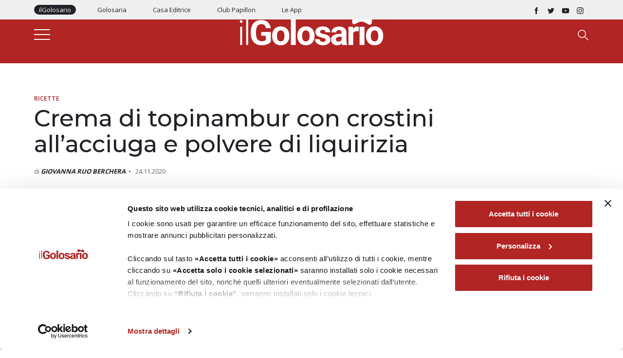

--- FILE ---
content_type: text/html; charset=utf-8
request_url: https://www.google.com/recaptcha/api2/anchor?ar=1&k=6Le4TjcnAAAAAKjN8jYyiYXFsXGNQOfnpZPrJqD2&co=aHR0cHM6Ly93d3cuaWxnb2xvc2FyaW8uaXQ6NDQz&hl=en&v=N67nZn4AqZkNcbeMu4prBgzg&size=invisible&anchor-ms=20000&execute-ms=30000&cb=bb8rvua8y4b7
body_size: 48626
content:
<!DOCTYPE HTML><html dir="ltr" lang="en"><head><meta http-equiv="Content-Type" content="text/html; charset=UTF-8">
<meta http-equiv="X-UA-Compatible" content="IE=edge">
<title>reCAPTCHA</title>
<style type="text/css">
/* cyrillic-ext */
@font-face {
  font-family: 'Roboto';
  font-style: normal;
  font-weight: 400;
  font-stretch: 100%;
  src: url(//fonts.gstatic.com/s/roboto/v48/KFO7CnqEu92Fr1ME7kSn66aGLdTylUAMa3GUBHMdazTgWw.woff2) format('woff2');
  unicode-range: U+0460-052F, U+1C80-1C8A, U+20B4, U+2DE0-2DFF, U+A640-A69F, U+FE2E-FE2F;
}
/* cyrillic */
@font-face {
  font-family: 'Roboto';
  font-style: normal;
  font-weight: 400;
  font-stretch: 100%;
  src: url(//fonts.gstatic.com/s/roboto/v48/KFO7CnqEu92Fr1ME7kSn66aGLdTylUAMa3iUBHMdazTgWw.woff2) format('woff2');
  unicode-range: U+0301, U+0400-045F, U+0490-0491, U+04B0-04B1, U+2116;
}
/* greek-ext */
@font-face {
  font-family: 'Roboto';
  font-style: normal;
  font-weight: 400;
  font-stretch: 100%;
  src: url(//fonts.gstatic.com/s/roboto/v48/KFO7CnqEu92Fr1ME7kSn66aGLdTylUAMa3CUBHMdazTgWw.woff2) format('woff2');
  unicode-range: U+1F00-1FFF;
}
/* greek */
@font-face {
  font-family: 'Roboto';
  font-style: normal;
  font-weight: 400;
  font-stretch: 100%;
  src: url(//fonts.gstatic.com/s/roboto/v48/KFO7CnqEu92Fr1ME7kSn66aGLdTylUAMa3-UBHMdazTgWw.woff2) format('woff2');
  unicode-range: U+0370-0377, U+037A-037F, U+0384-038A, U+038C, U+038E-03A1, U+03A3-03FF;
}
/* math */
@font-face {
  font-family: 'Roboto';
  font-style: normal;
  font-weight: 400;
  font-stretch: 100%;
  src: url(//fonts.gstatic.com/s/roboto/v48/KFO7CnqEu92Fr1ME7kSn66aGLdTylUAMawCUBHMdazTgWw.woff2) format('woff2');
  unicode-range: U+0302-0303, U+0305, U+0307-0308, U+0310, U+0312, U+0315, U+031A, U+0326-0327, U+032C, U+032F-0330, U+0332-0333, U+0338, U+033A, U+0346, U+034D, U+0391-03A1, U+03A3-03A9, U+03B1-03C9, U+03D1, U+03D5-03D6, U+03F0-03F1, U+03F4-03F5, U+2016-2017, U+2034-2038, U+203C, U+2040, U+2043, U+2047, U+2050, U+2057, U+205F, U+2070-2071, U+2074-208E, U+2090-209C, U+20D0-20DC, U+20E1, U+20E5-20EF, U+2100-2112, U+2114-2115, U+2117-2121, U+2123-214F, U+2190, U+2192, U+2194-21AE, U+21B0-21E5, U+21F1-21F2, U+21F4-2211, U+2213-2214, U+2216-22FF, U+2308-230B, U+2310, U+2319, U+231C-2321, U+2336-237A, U+237C, U+2395, U+239B-23B7, U+23D0, U+23DC-23E1, U+2474-2475, U+25AF, U+25B3, U+25B7, U+25BD, U+25C1, U+25CA, U+25CC, U+25FB, U+266D-266F, U+27C0-27FF, U+2900-2AFF, U+2B0E-2B11, U+2B30-2B4C, U+2BFE, U+3030, U+FF5B, U+FF5D, U+1D400-1D7FF, U+1EE00-1EEFF;
}
/* symbols */
@font-face {
  font-family: 'Roboto';
  font-style: normal;
  font-weight: 400;
  font-stretch: 100%;
  src: url(//fonts.gstatic.com/s/roboto/v48/KFO7CnqEu92Fr1ME7kSn66aGLdTylUAMaxKUBHMdazTgWw.woff2) format('woff2');
  unicode-range: U+0001-000C, U+000E-001F, U+007F-009F, U+20DD-20E0, U+20E2-20E4, U+2150-218F, U+2190, U+2192, U+2194-2199, U+21AF, U+21E6-21F0, U+21F3, U+2218-2219, U+2299, U+22C4-22C6, U+2300-243F, U+2440-244A, U+2460-24FF, U+25A0-27BF, U+2800-28FF, U+2921-2922, U+2981, U+29BF, U+29EB, U+2B00-2BFF, U+4DC0-4DFF, U+FFF9-FFFB, U+10140-1018E, U+10190-1019C, U+101A0, U+101D0-101FD, U+102E0-102FB, U+10E60-10E7E, U+1D2C0-1D2D3, U+1D2E0-1D37F, U+1F000-1F0FF, U+1F100-1F1AD, U+1F1E6-1F1FF, U+1F30D-1F30F, U+1F315, U+1F31C, U+1F31E, U+1F320-1F32C, U+1F336, U+1F378, U+1F37D, U+1F382, U+1F393-1F39F, U+1F3A7-1F3A8, U+1F3AC-1F3AF, U+1F3C2, U+1F3C4-1F3C6, U+1F3CA-1F3CE, U+1F3D4-1F3E0, U+1F3ED, U+1F3F1-1F3F3, U+1F3F5-1F3F7, U+1F408, U+1F415, U+1F41F, U+1F426, U+1F43F, U+1F441-1F442, U+1F444, U+1F446-1F449, U+1F44C-1F44E, U+1F453, U+1F46A, U+1F47D, U+1F4A3, U+1F4B0, U+1F4B3, U+1F4B9, U+1F4BB, U+1F4BF, U+1F4C8-1F4CB, U+1F4D6, U+1F4DA, U+1F4DF, U+1F4E3-1F4E6, U+1F4EA-1F4ED, U+1F4F7, U+1F4F9-1F4FB, U+1F4FD-1F4FE, U+1F503, U+1F507-1F50B, U+1F50D, U+1F512-1F513, U+1F53E-1F54A, U+1F54F-1F5FA, U+1F610, U+1F650-1F67F, U+1F687, U+1F68D, U+1F691, U+1F694, U+1F698, U+1F6AD, U+1F6B2, U+1F6B9-1F6BA, U+1F6BC, U+1F6C6-1F6CF, U+1F6D3-1F6D7, U+1F6E0-1F6EA, U+1F6F0-1F6F3, U+1F6F7-1F6FC, U+1F700-1F7FF, U+1F800-1F80B, U+1F810-1F847, U+1F850-1F859, U+1F860-1F887, U+1F890-1F8AD, U+1F8B0-1F8BB, U+1F8C0-1F8C1, U+1F900-1F90B, U+1F93B, U+1F946, U+1F984, U+1F996, U+1F9E9, U+1FA00-1FA6F, U+1FA70-1FA7C, U+1FA80-1FA89, U+1FA8F-1FAC6, U+1FACE-1FADC, U+1FADF-1FAE9, U+1FAF0-1FAF8, U+1FB00-1FBFF;
}
/* vietnamese */
@font-face {
  font-family: 'Roboto';
  font-style: normal;
  font-weight: 400;
  font-stretch: 100%;
  src: url(//fonts.gstatic.com/s/roboto/v48/KFO7CnqEu92Fr1ME7kSn66aGLdTylUAMa3OUBHMdazTgWw.woff2) format('woff2');
  unicode-range: U+0102-0103, U+0110-0111, U+0128-0129, U+0168-0169, U+01A0-01A1, U+01AF-01B0, U+0300-0301, U+0303-0304, U+0308-0309, U+0323, U+0329, U+1EA0-1EF9, U+20AB;
}
/* latin-ext */
@font-face {
  font-family: 'Roboto';
  font-style: normal;
  font-weight: 400;
  font-stretch: 100%;
  src: url(//fonts.gstatic.com/s/roboto/v48/KFO7CnqEu92Fr1ME7kSn66aGLdTylUAMa3KUBHMdazTgWw.woff2) format('woff2');
  unicode-range: U+0100-02BA, U+02BD-02C5, U+02C7-02CC, U+02CE-02D7, U+02DD-02FF, U+0304, U+0308, U+0329, U+1D00-1DBF, U+1E00-1E9F, U+1EF2-1EFF, U+2020, U+20A0-20AB, U+20AD-20C0, U+2113, U+2C60-2C7F, U+A720-A7FF;
}
/* latin */
@font-face {
  font-family: 'Roboto';
  font-style: normal;
  font-weight: 400;
  font-stretch: 100%;
  src: url(//fonts.gstatic.com/s/roboto/v48/KFO7CnqEu92Fr1ME7kSn66aGLdTylUAMa3yUBHMdazQ.woff2) format('woff2');
  unicode-range: U+0000-00FF, U+0131, U+0152-0153, U+02BB-02BC, U+02C6, U+02DA, U+02DC, U+0304, U+0308, U+0329, U+2000-206F, U+20AC, U+2122, U+2191, U+2193, U+2212, U+2215, U+FEFF, U+FFFD;
}
/* cyrillic-ext */
@font-face {
  font-family: 'Roboto';
  font-style: normal;
  font-weight: 500;
  font-stretch: 100%;
  src: url(//fonts.gstatic.com/s/roboto/v48/KFO7CnqEu92Fr1ME7kSn66aGLdTylUAMa3GUBHMdazTgWw.woff2) format('woff2');
  unicode-range: U+0460-052F, U+1C80-1C8A, U+20B4, U+2DE0-2DFF, U+A640-A69F, U+FE2E-FE2F;
}
/* cyrillic */
@font-face {
  font-family: 'Roboto';
  font-style: normal;
  font-weight: 500;
  font-stretch: 100%;
  src: url(//fonts.gstatic.com/s/roboto/v48/KFO7CnqEu92Fr1ME7kSn66aGLdTylUAMa3iUBHMdazTgWw.woff2) format('woff2');
  unicode-range: U+0301, U+0400-045F, U+0490-0491, U+04B0-04B1, U+2116;
}
/* greek-ext */
@font-face {
  font-family: 'Roboto';
  font-style: normal;
  font-weight: 500;
  font-stretch: 100%;
  src: url(//fonts.gstatic.com/s/roboto/v48/KFO7CnqEu92Fr1ME7kSn66aGLdTylUAMa3CUBHMdazTgWw.woff2) format('woff2');
  unicode-range: U+1F00-1FFF;
}
/* greek */
@font-face {
  font-family: 'Roboto';
  font-style: normal;
  font-weight: 500;
  font-stretch: 100%;
  src: url(//fonts.gstatic.com/s/roboto/v48/KFO7CnqEu92Fr1ME7kSn66aGLdTylUAMa3-UBHMdazTgWw.woff2) format('woff2');
  unicode-range: U+0370-0377, U+037A-037F, U+0384-038A, U+038C, U+038E-03A1, U+03A3-03FF;
}
/* math */
@font-face {
  font-family: 'Roboto';
  font-style: normal;
  font-weight: 500;
  font-stretch: 100%;
  src: url(//fonts.gstatic.com/s/roboto/v48/KFO7CnqEu92Fr1ME7kSn66aGLdTylUAMawCUBHMdazTgWw.woff2) format('woff2');
  unicode-range: U+0302-0303, U+0305, U+0307-0308, U+0310, U+0312, U+0315, U+031A, U+0326-0327, U+032C, U+032F-0330, U+0332-0333, U+0338, U+033A, U+0346, U+034D, U+0391-03A1, U+03A3-03A9, U+03B1-03C9, U+03D1, U+03D5-03D6, U+03F0-03F1, U+03F4-03F5, U+2016-2017, U+2034-2038, U+203C, U+2040, U+2043, U+2047, U+2050, U+2057, U+205F, U+2070-2071, U+2074-208E, U+2090-209C, U+20D0-20DC, U+20E1, U+20E5-20EF, U+2100-2112, U+2114-2115, U+2117-2121, U+2123-214F, U+2190, U+2192, U+2194-21AE, U+21B0-21E5, U+21F1-21F2, U+21F4-2211, U+2213-2214, U+2216-22FF, U+2308-230B, U+2310, U+2319, U+231C-2321, U+2336-237A, U+237C, U+2395, U+239B-23B7, U+23D0, U+23DC-23E1, U+2474-2475, U+25AF, U+25B3, U+25B7, U+25BD, U+25C1, U+25CA, U+25CC, U+25FB, U+266D-266F, U+27C0-27FF, U+2900-2AFF, U+2B0E-2B11, U+2B30-2B4C, U+2BFE, U+3030, U+FF5B, U+FF5D, U+1D400-1D7FF, U+1EE00-1EEFF;
}
/* symbols */
@font-face {
  font-family: 'Roboto';
  font-style: normal;
  font-weight: 500;
  font-stretch: 100%;
  src: url(//fonts.gstatic.com/s/roboto/v48/KFO7CnqEu92Fr1ME7kSn66aGLdTylUAMaxKUBHMdazTgWw.woff2) format('woff2');
  unicode-range: U+0001-000C, U+000E-001F, U+007F-009F, U+20DD-20E0, U+20E2-20E4, U+2150-218F, U+2190, U+2192, U+2194-2199, U+21AF, U+21E6-21F0, U+21F3, U+2218-2219, U+2299, U+22C4-22C6, U+2300-243F, U+2440-244A, U+2460-24FF, U+25A0-27BF, U+2800-28FF, U+2921-2922, U+2981, U+29BF, U+29EB, U+2B00-2BFF, U+4DC0-4DFF, U+FFF9-FFFB, U+10140-1018E, U+10190-1019C, U+101A0, U+101D0-101FD, U+102E0-102FB, U+10E60-10E7E, U+1D2C0-1D2D3, U+1D2E0-1D37F, U+1F000-1F0FF, U+1F100-1F1AD, U+1F1E6-1F1FF, U+1F30D-1F30F, U+1F315, U+1F31C, U+1F31E, U+1F320-1F32C, U+1F336, U+1F378, U+1F37D, U+1F382, U+1F393-1F39F, U+1F3A7-1F3A8, U+1F3AC-1F3AF, U+1F3C2, U+1F3C4-1F3C6, U+1F3CA-1F3CE, U+1F3D4-1F3E0, U+1F3ED, U+1F3F1-1F3F3, U+1F3F5-1F3F7, U+1F408, U+1F415, U+1F41F, U+1F426, U+1F43F, U+1F441-1F442, U+1F444, U+1F446-1F449, U+1F44C-1F44E, U+1F453, U+1F46A, U+1F47D, U+1F4A3, U+1F4B0, U+1F4B3, U+1F4B9, U+1F4BB, U+1F4BF, U+1F4C8-1F4CB, U+1F4D6, U+1F4DA, U+1F4DF, U+1F4E3-1F4E6, U+1F4EA-1F4ED, U+1F4F7, U+1F4F9-1F4FB, U+1F4FD-1F4FE, U+1F503, U+1F507-1F50B, U+1F50D, U+1F512-1F513, U+1F53E-1F54A, U+1F54F-1F5FA, U+1F610, U+1F650-1F67F, U+1F687, U+1F68D, U+1F691, U+1F694, U+1F698, U+1F6AD, U+1F6B2, U+1F6B9-1F6BA, U+1F6BC, U+1F6C6-1F6CF, U+1F6D3-1F6D7, U+1F6E0-1F6EA, U+1F6F0-1F6F3, U+1F6F7-1F6FC, U+1F700-1F7FF, U+1F800-1F80B, U+1F810-1F847, U+1F850-1F859, U+1F860-1F887, U+1F890-1F8AD, U+1F8B0-1F8BB, U+1F8C0-1F8C1, U+1F900-1F90B, U+1F93B, U+1F946, U+1F984, U+1F996, U+1F9E9, U+1FA00-1FA6F, U+1FA70-1FA7C, U+1FA80-1FA89, U+1FA8F-1FAC6, U+1FACE-1FADC, U+1FADF-1FAE9, U+1FAF0-1FAF8, U+1FB00-1FBFF;
}
/* vietnamese */
@font-face {
  font-family: 'Roboto';
  font-style: normal;
  font-weight: 500;
  font-stretch: 100%;
  src: url(//fonts.gstatic.com/s/roboto/v48/KFO7CnqEu92Fr1ME7kSn66aGLdTylUAMa3OUBHMdazTgWw.woff2) format('woff2');
  unicode-range: U+0102-0103, U+0110-0111, U+0128-0129, U+0168-0169, U+01A0-01A1, U+01AF-01B0, U+0300-0301, U+0303-0304, U+0308-0309, U+0323, U+0329, U+1EA0-1EF9, U+20AB;
}
/* latin-ext */
@font-face {
  font-family: 'Roboto';
  font-style: normal;
  font-weight: 500;
  font-stretch: 100%;
  src: url(//fonts.gstatic.com/s/roboto/v48/KFO7CnqEu92Fr1ME7kSn66aGLdTylUAMa3KUBHMdazTgWw.woff2) format('woff2');
  unicode-range: U+0100-02BA, U+02BD-02C5, U+02C7-02CC, U+02CE-02D7, U+02DD-02FF, U+0304, U+0308, U+0329, U+1D00-1DBF, U+1E00-1E9F, U+1EF2-1EFF, U+2020, U+20A0-20AB, U+20AD-20C0, U+2113, U+2C60-2C7F, U+A720-A7FF;
}
/* latin */
@font-face {
  font-family: 'Roboto';
  font-style: normal;
  font-weight: 500;
  font-stretch: 100%;
  src: url(//fonts.gstatic.com/s/roboto/v48/KFO7CnqEu92Fr1ME7kSn66aGLdTylUAMa3yUBHMdazQ.woff2) format('woff2');
  unicode-range: U+0000-00FF, U+0131, U+0152-0153, U+02BB-02BC, U+02C6, U+02DA, U+02DC, U+0304, U+0308, U+0329, U+2000-206F, U+20AC, U+2122, U+2191, U+2193, U+2212, U+2215, U+FEFF, U+FFFD;
}
/* cyrillic-ext */
@font-face {
  font-family: 'Roboto';
  font-style: normal;
  font-weight: 900;
  font-stretch: 100%;
  src: url(//fonts.gstatic.com/s/roboto/v48/KFO7CnqEu92Fr1ME7kSn66aGLdTylUAMa3GUBHMdazTgWw.woff2) format('woff2');
  unicode-range: U+0460-052F, U+1C80-1C8A, U+20B4, U+2DE0-2DFF, U+A640-A69F, U+FE2E-FE2F;
}
/* cyrillic */
@font-face {
  font-family: 'Roboto';
  font-style: normal;
  font-weight: 900;
  font-stretch: 100%;
  src: url(//fonts.gstatic.com/s/roboto/v48/KFO7CnqEu92Fr1ME7kSn66aGLdTylUAMa3iUBHMdazTgWw.woff2) format('woff2');
  unicode-range: U+0301, U+0400-045F, U+0490-0491, U+04B0-04B1, U+2116;
}
/* greek-ext */
@font-face {
  font-family: 'Roboto';
  font-style: normal;
  font-weight: 900;
  font-stretch: 100%;
  src: url(//fonts.gstatic.com/s/roboto/v48/KFO7CnqEu92Fr1ME7kSn66aGLdTylUAMa3CUBHMdazTgWw.woff2) format('woff2');
  unicode-range: U+1F00-1FFF;
}
/* greek */
@font-face {
  font-family: 'Roboto';
  font-style: normal;
  font-weight: 900;
  font-stretch: 100%;
  src: url(//fonts.gstatic.com/s/roboto/v48/KFO7CnqEu92Fr1ME7kSn66aGLdTylUAMa3-UBHMdazTgWw.woff2) format('woff2');
  unicode-range: U+0370-0377, U+037A-037F, U+0384-038A, U+038C, U+038E-03A1, U+03A3-03FF;
}
/* math */
@font-face {
  font-family: 'Roboto';
  font-style: normal;
  font-weight: 900;
  font-stretch: 100%;
  src: url(//fonts.gstatic.com/s/roboto/v48/KFO7CnqEu92Fr1ME7kSn66aGLdTylUAMawCUBHMdazTgWw.woff2) format('woff2');
  unicode-range: U+0302-0303, U+0305, U+0307-0308, U+0310, U+0312, U+0315, U+031A, U+0326-0327, U+032C, U+032F-0330, U+0332-0333, U+0338, U+033A, U+0346, U+034D, U+0391-03A1, U+03A3-03A9, U+03B1-03C9, U+03D1, U+03D5-03D6, U+03F0-03F1, U+03F4-03F5, U+2016-2017, U+2034-2038, U+203C, U+2040, U+2043, U+2047, U+2050, U+2057, U+205F, U+2070-2071, U+2074-208E, U+2090-209C, U+20D0-20DC, U+20E1, U+20E5-20EF, U+2100-2112, U+2114-2115, U+2117-2121, U+2123-214F, U+2190, U+2192, U+2194-21AE, U+21B0-21E5, U+21F1-21F2, U+21F4-2211, U+2213-2214, U+2216-22FF, U+2308-230B, U+2310, U+2319, U+231C-2321, U+2336-237A, U+237C, U+2395, U+239B-23B7, U+23D0, U+23DC-23E1, U+2474-2475, U+25AF, U+25B3, U+25B7, U+25BD, U+25C1, U+25CA, U+25CC, U+25FB, U+266D-266F, U+27C0-27FF, U+2900-2AFF, U+2B0E-2B11, U+2B30-2B4C, U+2BFE, U+3030, U+FF5B, U+FF5D, U+1D400-1D7FF, U+1EE00-1EEFF;
}
/* symbols */
@font-face {
  font-family: 'Roboto';
  font-style: normal;
  font-weight: 900;
  font-stretch: 100%;
  src: url(//fonts.gstatic.com/s/roboto/v48/KFO7CnqEu92Fr1ME7kSn66aGLdTylUAMaxKUBHMdazTgWw.woff2) format('woff2');
  unicode-range: U+0001-000C, U+000E-001F, U+007F-009F, U+20DD-20E0, U+20E2-20E4, U+2150-218F, U+2190, U+2192, U+2194-2199, U+21AF, U+21E6-21F0, U+21F3, U+2218-2219, U+2299, U+22C4-22C6, U+2300-243F, U+2440-244A, U+2460-24FF, U+25A0-27BF, U+2800-28FF, U+2921-2922, U+2981, U+29BF, U+29EB, U+2B00-2BFF, U+4DC0-4DFF, U+FFF9-FFFB, U+10140-1018E, U+10190-1019C, U+101A0, U+101D0-101FD, U+102E0-102FB, U+10E60-10E7E, U+1D2C0-1D2D3, U+1D2E0-1D37F, U+1F000-1F0FF, U+1F100-1F1AD, U+1F1E6-1F1FF, U+1F30D-1F30F, U+1F315, U+1F31C, U+1F31E, U+1F320-1F32C, U+1F336, U+1F378, U+1F37D, U+1F382, U+1F393-1F39F, U+1F3A7-1F3A8, U+1F3AC-1F3AF, U+1F3C2, U+1F3C4-1F3C6, U+1F3CA-1F3CE, U+1F3D4-1F3E0, U+1F3ED, U+1F3F1-1F3F3, U+1F3F5-1F3F7, U+1F408, U+1F415, U+1F41F, U+1F426, U+1F43F, U+1F441-1F442, U+1F444, U+1F446-1F449, U+1F44C-1F44E, U+1F453, U+1F46A, U+1F47D, U+1F4A3, U+1F4B0, U+1F4B3, U+1F4B9, U+1F4BB, U+1F4BF, U+1F4C8-1F4CB, U+1F4D6, U+1F4DA, U+1F4DF, U+1F4E3-1F4E6, U+1F4EA-1F4ED, U+1F4F7, U+1F4F9-1F4FB, U+1F4FD-1F4FE, U+1F503, U+1F507-1F50B, U+1F50D, U+1F512-1F513, U+1F53E-1F54A, U+1F54F-1F5FA, U+1F610, U+1F650-1F67F, U+1F687, U+1F68D, U+1F691, U+1F694, U+1F698, U+1F6AD, U+1F6B2, U+1F6B9-1F6BA, U+1F6BC, U+1F6C6-1F6CF, U+1F6D3-1F6D7, U+1F6E0-1F6EA, U+1F6F0-1F6F3, U+1F6F7-1F6FC, U+1F700-1F7FF, U+1F800-1F80B, U+1F810-1F847, U+1F850-1F859, U+1F860-1F887, U+1F890-1F8AD, U+1F8B0-1F8BB, U+1F8C0-1F8C1, U+1F900-1F90B, U+1F93B, U+1F946, U+1F984, U+1F996, U+1F9E9, U+1FA00-1FA6F, U+1FA70-1FA7C, U+1FA80-1FA89, U+1FA8F-1FAC6, U+1FACE-1FADC, U+1FADF-1FAE9, U+1FAF0-1FAF8, U+1FB00-1FBFF;
}
/* vietnamese */
@font-face {
  font-family: 'Roboto';
  font-style: normal;
  font-weight: 900;
  font-stretch: 100%;
  src: url(//fonts.gstatic.com/s/roboto/v48/KFO7CnqEu92Fr1ME7kSn66aGLdTylUAMa3OUBHMdazTgWw.woff2) format('woff2');
  unicode-range: U+0102-0103, U+0110-0111, U+0128-0129, U+0168-0169, U+01A0-01A1, U+01AF-01B0, U+0300-0301, U+0303-0304, U+0308-0309, U+0323, U+0329, U+1EA0-1EF9, U+20AB;
}
/* latin-ext */
@font-face {
  font-family: 'Roboto';
  font-style: normal;
  font-weight: 900;
  font-stretch: 100%;
  src: url(//fonts.gstatic.com/s/roboto/v48/KFO7CnqEu92Fr1ME7kSn66aGLdTylUAMa3KUBHMdazTgWw.woff2) format('woff2');
  unicode-range: U+0100-02BA, U+02BD-02C5, U+02C7-02CC, U+02CE-02D7, U+02DD-02FF, U+0304, U+0308, U+0329, U+1D00-1DBF, U+1E00-1E9F, U+1EF2-1EFF, U+2020, U+20A0-20AB, U+20AD-20C0, U+2113, U+2C60-2C7F, U+A720-A7FF;
}
/* latin */
@font-face {
  font-family: 'Roboto';
  font-style: normal;
  font-weight: 900;
  font-stretch: 100%;
  src: url(//fonts.gstatic.com/s/roboto/v48/KFO7CnqEu92Fr1ME7kSn66aGLdTylUAMa3yUBHMdazQ.woff2) format('woff2');
  unicode-range: U+0000-00FF, U+0131, U+0152-0153, U+02BB-02BC, U+02C6, U+02DA, U+02DC, U+0304, U+0308, U+0329, U+2000-206F, U+20AC, U+2122, U+2191, U+2193, U+2212, U+2215, U+FEFF, U+FFFD;
}

</style>
<link rel="stylesheet" type="text/css" href="https://www.gstatic.com/recaptcha/releases/N67nZn4AqZkNcbeMu4prBgzg/styles__ltr.css">
<script nonce="egxaMNfT3BxS2geaCVJa_g" type="text/javascript">window['__recaptcha_api'] = 'https://www.google.com/recaptcha/api2/';</script>
<script type="text/javascript" src="https://www.gstatic.com/recaptcha/releases/N67nZn4AqZkNcbeMu4prBgzg/recaptcha__en.js" nonce="egxaMNfT3BxS2geaCVJa_g">
      
    </script></head>
<body><div id="rc-anchor-alert" class="rc-anchor-alert"></div>
<input type="hidden" id="recaptcha-token" value="[base64]">
<script type="text/javascript" nonce="egxaMNfT3BxS2geaCVJa_g">
      recaptcha.anchor.Main.init("[\x22ainput\x22,[\x22bgdata\x22,\x22\x22,\[base64]/[base64]/MjU1Ong/[base64]/[base64]/[base64]/[base64]/[base64]/[base64]/[base64]/[base64]/[base64]/[base64]/[base64]/[base64]/[base64]/[base64]/[base64]\\u003d\x22,\[base64]\x22,\x22cijCpMKtEgE/[base64]/[base64]/Ch8Oow7E6b1xoLcKeGi3CjBHCuGEBwp3DssODw4jDsz/DuTBRABtXSMKywqU9EMOhw4lBwpJ2N8Kfwp/[base64]/DqkTCkzsgw5vCnsKOPMKUwqcEw7NewqbChcOcZ8O+FkzCr8Kww47DlwzCt3LDucKdw4NwDsO4W00RcsKkK8KOLMK1LUYeNsKowpAUAmbChMK4U8O6w584wosMZ0RXw59LwrLDhcKgf8Kuwo4Iw7/Dn8KNwpHDnWE0RsKgwqLDlU/DicOjw4kPwotVwr7CjcObw73Ckyhqw5VxwoVdw4jCiALDkV9BH1BzLMKkwpwhQMOmw5/DvFrDh8Ovw5pxTsOeSn3CncKgKC0ycyoEwol8wrdna27DjcOmSn3DpcORFGY6wp1BIMOmw5/CojrCrUTCkQTDg8Khw5nChcOjZMOHZUvDilwXw6hMbMOSw40Sw5UnFMOcNzfDm8KqSMOXw5fDn8KmcG8+UMK6woLDuEFKwozCoRjCj8OZPcOfBFbDj0TDqgnCoMOOA1DDjSYUwqBzMXRJe8O0w4V4O8KEw5TCllbCpnDDnsKAw7jDlhtQw7DCsV8pNcO+wprDkB/Cu3Jvw4TCmXU8wqLCp8KZPsOIV8Ovw7fCu2hPQXvDjVBnwpZRYw3Dghg7wpbCiMKqc0AAwqhtwoxUwp0fw482AMO+Y8KRwoV0wpoOYEDDplEYPcO9wqjCuBtTwpgCwrDDiMOTD8KNKcOYL24qwpwRwqDCjcOcTsKXBi8lJsOAMBDDiXbDmlLDgsKFaMO/w60WFMOtwoDCiHBPwoPCnsOMXsKWwo7ClyDDomV0wr4Mw50nw6FNwo08wqRYRMKeS8KAw6HCvsOEfcKbEw7CmxAXUcKwwrfDtMOZwqN0YcO2QsKfw6zDucKeaUNnw6/CilPDgMKCAMOOw5bDuh/CuSgofMOnKX9iA8OiwqJsw7oYw5HCuMOWKzsmw5HCiDTDrsKucT8jw4LCsTLCvsOswr3Dt0TCqhYkL2rDtzUuLsKrwrrCkBfDkcK5Oy7ClEBUCxIDC8Kobz7CicO7wr0xwp0lw6dRWcK3wrrDtcO3woXDtELCnl4/IsOnF8OrDmPCpcOweAALRsOpUUFQGXTDrsO7wrXDiV3DisKXwqggw5AYwpgKwpQ4QnTCvsOFf8K0ScOiQMKAa8KnwqEKwpJAVxsiUGg6w5LCkEfDomkAwoLCk8OJMQEff1XDn8KFF1VYb8K8KRvCtsKDHyQ7wrl1w67CosOpVxvDmg/CksKswpDCmsO+MjHCpQjDjU/CtcKkAVzChUYPfwrDqxcww5LCu8OYdyvDjQQKw6XDksKuw43ChcKTdlxlXDE6LMKtwp9RFMOaEUB/w5QYw6jCoBrDpcO+w7YvbmRqwqBzw6ZUw4fDsTrCicO8w544wr8Hw67Dt0d6AkbDsArCm05RFwU6UcKAwp1FZcO8woPCvsKfPMOTwqPCpsOUGTtENBHDp8OLw7YrXxDDl1USCQY+NMO7IATCvcKAw5oQZjltUCPDi8KLNcKuBcKjwpDDt8O+KHfDt0XDtCACw4/Dp8ONe0rCnyYqdkzDpQQXw6k6IcOvLCnDkTTDmMKoeE8bOUDCnC4ew7A0XmUCwrx3wpAcQmbDrcOfwrPCv0sOQMKhAsKWecOEbkY9N8KjHMKfwpYaw6zCl3lUPBnDpCoYA8KqGVFUDS17PUULIRTCkXTDpEHDvD8two4hw79zaMKKAHgiAsKJw5rCs8Olw4/Cg3Jew6Q7acKVQcOuZX/[base64]/Dpg/[base64]/DpcOxwrPCrMOIw6o+wq4Xw5QCw6ZNwoQYwqHDtcKmw7Igwro5aVPCucKDwpM7w7Bnw5VEOcOuL8KZw4jCq8OQw7EWHUrCqMOSw5TCvj3Du8K8w7zChsOnw4IkF8OsZMKwccOXasKowoodUMOcMSdhw57DojVow5pYw5PDvwXCiMOpDMOXBB/DisKBwp7DpRhDwpAbawdhw6JEW8O6HsOaw5h0Dwt7w4dkMRnCv2NTacO/[base64]/Cu8OvMsKDAsO0FBBowoVkU8OtHEpEwrrDq0LCr0BHwp9ICRTDj8KyEHJnIhnDlsOGwoE8OsKIw5XDmsOsw4rDihEvS3/[base64]/Cn8K1wpXDjExJVTwtw4JDJC0aRjXCuMKSwr1PFnFQIRQ5wpnCghPDmXLDnm3ChCXDhsOqcB4XwpbDoiUHwqLCjsOGOmjDnsORd8Oswod1G8Kaw5JnDgDDoEjDm1HDimR9w65dw7ElAsK3w6Miw41Gdz4Fw7PCjhTDqmMdw5p2ZA/Ck8K7bAwnwqIMY8OXTMK/wqLDtMKTJx5JwrMkwogFJ8OHw7wzBcKZw69UdsKpwrFnf8OuwqA0BsKKJ8OnGcK7N8OVcMOwEQnCusO2w4NTwrzDnB/[base64]/Cp1lZHcO6wqJuwr/Cpgl3wqt2ZsODbMKqwqfCg8K9w6fCunkAwoJIwqnCoMOZwobDv0LDtcOkMMKBwr7Cp2huNENsNhfDlMKgw5hdwp1Cw7QXb8KFBMKow5XCuxfCrVs/w4xxSHjDt8OTw7ZxMncqE8KLw4sGYMOGT1R6w58dwphnBiDChMOWw57Ct8O4Pwlaw7zDrMKtwpPDoynCjGrDvizCoMODw5J5w6k7w7TDpzPCji8awropdXPDp8K1PDzDh8KqLT/CrsOLV8K+ZhPDvsKewqXCglUxLsO0w5DCkRo2w51rwpfDjhUZw4syRhN9csO6w4xGw54mw6wyDEQPw74xwoByEGgqHcOlw6rDhz59w4dHdUwSaVDDpcKuw60ISMOcKMOzIMORPcKMwrTCiDFww7vCtMK9D8K2w5djCsO/UTkCLEdzwqhEw6ZcNsODBUDDkyw3LsKhwp/DscKNwqYPPwrCncOTZlNrB8OiwqHCvMKDw5vDh8OgwqnDlcOZw53CsVNxScKdwo03XQA4w6TDgCzDiMO1w7DDjMOFZsOEwrjCssKXwo3CvR1hwp8DdcORwqVWw7dYw7DDnsOUOGzChXTCsytcwpomHcOhwrHDp8O6X8O/w4jCjMKww7VBHAnCn8K/wonClMOAZh/DhF5vwoTDgj0mw4vCpFrClHZfdgpFcsOQb1dFVFfDgGfCsMOkw7HCpsOWFFfCsE/[base64]/w4gGwqfDrwdTW8KBGcONblEhFy1JJ3M5RgXCsBLDjATCucOXwqohwoLDkMO8Xmo/bCVbwrdKLMO6wrXDj8OYwqd7X8OXw6oiUsOXwoAcXsOkMmbCpsK1cRjCmsOJMAUCNsOYw6ByLlpxBW/DjMOsXGAZKhHCn00+wofCqw1MwpvChBzDohdfw4HCisOKeADCvMOTacKcw7csZ8OmwqBOw4lHwobCv8OZwowIXwTDg8OLFXQVwqvDrgd3M8O7KALDjW0Ve2rDmMK1bHzCh8OLw5kVwo3Cm8KDJsONczvDuMOsO3Z/[base64]/wqXDksKSwp7ColJJW8K7woLCli4sw6bDscKSFMO8w5vDh8OWTHAUw6bDlDZSwr/CgsOrJ0QeTcKnez3DuMOfwrLDjSRCPMK4JFTDn8KFVyknWsO4SWVvwrXCp3hLwoM0CkrDlMKuwrHDtsONw7zCpMOecsONw63CucKSTMOZw4nDrcKOwpvDilkLIcOYwqXDl8Oww6onOhEBVcOxw43Dohl/w6Faw7/DuGhYwqPDk0fCm8Klw7zDosOCwp/ClsKbe8OmC8KSdcOFw5Zdwqtuw4Qww5nCk8OFw6ECUMKEZWPCmQrCkzfDtMKww53CiVvCo8KjUxhtPgnCnDPDqsOUJcK/BVPCosKmG14AcMO+d1DCgMK3EMO7w7tZZmwGwqTDksKvwqLDpAcbwqzDk8K4LMKUDsOiQRnDuDdoWQTDoWvCrCbDmSwMwrtsMcOXw7oAD8OUTcK1C8O+wrZsAyvDpcK4wopONsO1woFew5fCkip3wp3DgTZDcm1xUl/CrcKxwrZNwqfDj8KOw6Rdw7TDvGkFw7Imd8KOesOaQMKEwrbCssKIGRTCl0E2wpwtwrwZwpYDw7dSNcOZw7LDkREEK8OGGUzDssKQKlPDq2c7ZgrDki/DhFrDnsK+woFuwohHL03Dnn8QwrjCqsKuw7pNRMKsYDbDmgXDhMO1w4kfWsO3w45IVcOvwq7DrcKOw6DDpcKywo1aw40pWcO0wq4OwqbCrjdHAsOnw5jCryF0wpnCgsOAPidKw6V2wpzCusKiwrM/EMKrwpIywpLDqsO2IMKoGsO9w75NHATCj8Knw4tqBT3Dg3fCgTQewoDCjkIvwqnCv8KxMcOWDmBCwqbDpcKGfEHDvcKPCV3DoXPDognDrnoIX8O0GsKDXMOEw4d6w5cswrzDncK1wpbCvzDCgsOowpsZwpPDrE/[base64]/CljzDgDfCjAvCi8KYTm7Dv8Osw6NDXWfDmAnCi1fDtxTDhl4gwobClcOiAXhCw5Imw7fCkMKQwp0HL8O+dMKlw6dFwopgacOnw7jCmMORwoNYaMO/HCfCpgfCkMKAW0vDjxBZCcKIw5wew5XDmcKrFDHDuzh6I8OVMMKiUVgZw64BQ8OwF8OZFMOkwr1ow7tTYMOpwpccCj4pwoFfRcO3wp5Mw6sww7nCqxs1IcOWwotYw5QWw6LCq8OUwq3CucO3S8K/[base64]/[base64]/CgcKKQMKCwo3DucODwodmQ0sRwqPClMKuw6tIPsKGdMK3wrR8ecK7wp91w6TCvcOlRMOSw6jCscKQDXnDpF/DusKJw6DCksKoZXZbNMOUeMO+wqg5wqgTNkZrVQgqwqrCjlXCucKHZAHDkgrComYacVHDsgYgA8K7QsOVAWPCqk7Dh8Knwr1jwoQzAl7CksKtw5c1LlHCii/DrF9XO8O3w5vDtTJvw5bCn8OoHGcqw6PCnMOfSHXCgH0Iw6d0L8KOfsK/[base64]/[base64]/CsMOsLMO2w4UoI8OOwoQCwoJQwpfCrcKpEcOjwrrDgcK1DcOCw5DDn8Kpw7jDllHDqQc+w6wOBcKewp3CuMKhYcKjw6HDi8OQPjocw7jDssO1I8KyfMKGwpBcSsO9GsKowopbLMOCBwNlwqXDl8OdJA4vPcKlw5rCpzN+ZG/[base64]/Dm8K7w5PCgMO8SGTCpcOVwqrDlsOxPlZ3w5ZnBgtTJsKeBMOAW8KMwrxWw7ljNhsLw43DpVJMwpADw67CtBw5wpTCnMO3woHCjSFLUnN7VAbCv8OCASY9w5tnDMOCwptlEsKNcsKDw4zCpnzDosOtwrzDtglnwozCugHCtsKCOcKYw5PCukh+w4E/QcOdw4MROEfCiRJJKcOmwpDDuMOew7DDtxswwogZIG/DjVXCsS7DusONYhkRw5zDkcK+w4/Cv8KCw5HCocOoHDTCjMK8w5nDklpawrvDj13Dq8O2ZcK1wpfCoMKIJB7Dn0PCl8K8LcKQwoDCvH10w5rCn8O7w69XWcKNE2fCmsK6K38ow5nCmDpqRMOGwrFkbsK4w5pGwpExw6Yywq8rXsKkw77CjsK/wpPDmMOhAFnDs07Dv2TCszBjwoXClyguZ8Klw5dKT8K9OwN+DDJmFcO7wq7DqsO8w7/CqcKMWMOCGU0eMcKgRH4LwpvDrMO5w6/CtcOVw50pw7BhKMO/wpvDugPDiyMgw5lUw6FhwrbCvGMiNUt3wq4Dw6nCp8K0d1QrSMOOwp4fQU4Ewrcgw75TAksZw5nConvDuWAoZcKwcRnCiMOzGUBcFxrDr8OIw77Dji9Ob8O6w6HCrgxKF33Dug/Do10Owr1MEMK0w7nCi8OIBwwuw67CtDzCkjNHwok9w7LCrXocQiYBwpTCssKdBsKnBh7Co1XDtMKmwrDDjE1FVcKbXXPDkB/CvMOewr5saBnCrMOdRwcAHCjDm8OowrpFw7TDlMOLw5bCu8OSwpnChC7DhkxsCyRQw47DocKiLnfDo8K3w5ZJwqnCmcONwp7DlcKxw5PCk8ODw7bCrsKTN8KPdcKTwpTDnHJqw7DDhQ4eXcOAOF04HcOYw7l5wrxxw6PCoMOiCEJFwpEtScOXwrZXw73Crm/CoVHChX8ywqHCqVdRw6lKNA3CmU7DocOVE8OubRV2XsK/ZMKsM2zDjj/DvMKSXjbDssOewoDCgX8NGsOCScO2w6IDSMOJw5fChC8/w4rCiMKfYyTDkTrCqsKGw67DkwDCl00Jf8KvHBbDpUXCssOzw7sKfMKFbCgdR8Kjw6XCii3DpcK5J8Oiw7LDvcKtwq4LeBnCjWzDvi4fw49Hwp7DsMK9w7/[base64]/Dv8KGwqVKRkTDvC/DrsKPTjV3w5x9wr1Lwolgw7HCv8KwWMOEw7DCuMOdbxAtw7olwqITNsOeWmhhwpALwrXCp8OPIzZiLcKQw67CtcOtw7PCixA2W8OmNcKcAgcvdjjCtWhGwq7DrcOTwrfDn8Kvw4DDlcKqwqADwpPDrDEiwogKLDVvb8Kaw43DpgLChyPCryg9w5/[base64]/w5tVZ8Ovw7TCt0LDk8O2w6PCkMO4w5rDj8KHwq/CmMKnw6jCgjFcUyQXKMO9wrI+b17CuxLDmHfCk8KzGcKLw5kCWMOyLsKtT8KDdWxoLcKJD1BxEzbCsA3DgRFmBsOaw6zDrsOQw6gTEHHDq2o7wq/DgUnCmF1LwrvDm8KHTzXDgk/Ct8OZJ23DnFPClsOzPMO/[base64]/CswnDpsOWLcK6D1tlOA4ZSMKfOMKjFMOtMTdCw6HCuGHDv8OFX8KKwpzCoMOswqtpRcKjwoDDoALCgcKnwpjCnAldwq5Ywq7CgMK8w4nClGPDpi4owqzCuMKTw5wCwpDDkDIWwo3Cnk1eBcK1MsOnw4Eww7d1wozCscOVHicGw7JVwq/[base64]/wofDpMK2XcKHwqbDgxnCmgHCoS0dwo/[base64]/QTJcwpDCmn/CtnDCtGdwL8KKRsKqIEDDo8Kewr/DisKjOy7CjHJwK8KaE8OXwqA4w7TCgcOybcKlwq7CuTTCow3CvmkVdsKOBCs0w7/Cnh5uYcOCwrjCl1LDlSI0woNnwqYaL3bDtUjDhUPCvSzDu3nCkhrCpsOJwqQrw4Rmw67Cgl9Mwo1JwpvChyLCrcKBw5HChcOfWsOww75lADdgwpfCvMOZw5suw5XCs8KXQXDDoBPDnk/[base64]/[base64]/CgAM1fSjCo8ObFsKXwpXDixDCp28IU8KNw55Pw5BaHAQ4w4zDhsK+fcO0TsKzwp5VwrbDvEXDnMKaey7DuSXDt8OcwqB0YB/[base64]/DrDDClsO3YFrDuMOZw7rDpcK/[base64]/[base64]/DvFTDoMO6wpAaV8K1RsKBwpx9FcKkDMO+wqXClVvCjMO/w4A2ZsO3ZRMrOMOJw4/CvMO9w7bCkkJaw4JcwpLDhUQYLHZdw7PCkgTDuncTdhQbMwtXw6TDiFxTFhBYXMK6w7sEw4zCu8OUT8OOwrFCfsKdScKXNnctw6nCpS/DjsK7w5zCoFnDuHfDiDwRQB0XeRIYU8KwwrRKwotaIRogw7rChRFBw7DCoUAxwooNDEfClFQhwpnCkMOgw5diET3CtmTDrcKfN8KLwqzChk48I8O8wp/[base64]/Sn3CicKxQ8OPwr46TsKDworCr8O2w5LCti3ChE4UNBMuC0p8w5XDhzEYc1fDoytRw7HDjMKkw411KcOmw5PDkmkzHMKcPjDCqlfCsGwQwofCuMKOPUlHw6rDrx3Cu8OXecK/w7QSwrc/w6AFXcOVR8Kgw6zDnsK5OA1pw7zDrMKIw4gSWsOCw4fCshvCisO2w78Uw4DDhMKqwq7Dv8KMw57Dm8KTw6MMw5LDl8ODNnkmC8K7wpHDssOAw68MABs7wp9SYW3DojfCu8OIw4jCtcKyVcK/RCjDm29zwpMPw6QawqvCjD7DpMORYTHDu2DCvMK8wq3DjkjDkBTDrMOUw7xmGA7DqXV2wrsZw6pYw4EfGsOtCV5Mw4XDhsOWw4bCrALCkCDCnHfCkEbCmUZ9RcOmLVxABcKDwr3DqQc/w63CqCLDssKHJMKVIkPDscKQw4fCvx3DpTMMw7DCuSUhQ1NNwotaMMOOBcKfw4rCtmbCpUTCjMKdSMKQPihyajImw6/DucKbw4bCr2kYQhbDtwMoAMOhUhxrUzLDpWDDsQIiwqgSwooOIsKRwqB3w4cswrlmesOtZW4VOl7CvE7CihU1UywnTUPDqsK6w4howpTDicOOw40qwqnCqcKcbABnwoHDoyHCg0lCdMO/fcKPwofCpMKOwrPCscOhSFnDhsO7eHDDpyJvfmhvwopEwoQgw4zCpMKqwrHDoMKEwosDRh/[base64]/woDCgsORBWjCt31jwowaw5dfM8KidEoOUsK6K1HDixt/wpIOwozDvsOHSsKaP8OxwqJ2w67CjsK0QMKresKCZsKLEXwGwrLCosKcKyPCo2/CvMKGHXBYbRI0WQPDk8OxCcKYw4B+MsOkw6JkSCHCpGfCgGHDnV/CssOrShDDvMOFPMKww6EhZsKPIBTChsKJODtnVcKjIiZpw4txBcKnfjHDksO3wqrCghVaWcKWAg48wq4dw4jCicOWVMKKdcO9w51ww4jDpMKaw6PDnF8VHsO3wrxMwqDDq1oIw7XDrjvCqMKvwrY6wp/DtyLDnR5vw7paTsKvw7DCrAnDvMKMwq/[base64]/woHCv3NCw4PCisKLYsKJWixxUgbDmVkERsKEwoPDpxcrG0p8fSHCuU/[base64]/DucKoSsOEw5bDlUoYd8Okw6LCvjZuKMOWw6wuw5ROw6HDsSHDhRkVNcOxw6QEw64Uw6QQQMOoA2nDksOow78decO2fMKcLBjDrsKeFUIUw4Ybw73CgMK8YD3Cq8O5S8OOZsKHecKqZ8KdCcOvw5fCtQ9AwolSYMO3KsKRw79aw7V8WsO/YsKKaMOsCMKuw7IiBUnCjFrDq8OBwrzCt8Ojb8K8wqbDm8OWw7UkGcKzNcK8w7Q8w6Rvw5R9wqt/wpTDssOcw7fDqGhSasKwI8Khw6NMwqHCqMKiw5pFVyd5w4zDmkI3KR3CjGkqC8KHw6kVwpXCmDJbwo/DpyfDucKLwojCpcOrw73CvsK5wqhMWcOhDwfCqsOkN8KcV8KmwrYlw6DDkHYgwoLDqVtNw4bDrTdfIwXCiUjChcK3wo7Dk8Olw7NGGgBQw4/[base64]/Dpl/Cm8Oow79Fwq5Fw69sQnjClsOfwoXDpsKMw53CkkTDk8KDw5lFFSgUwqh6w44VUF7ClMOEw5t3w7JWFkvDsMK9ccOgTXp+w7NdJxTDg8KawqfDs8KcTHnCsS/[base64]/wrB9wonCuy3DoMKxwrVXX8KIXXhCwrPCn8K5JMKfR0AvUsOtw49kfMKwY8KDwrMLLmA7Y8OjQcKqwpF8M8OoWsOvwrR8w5/DgwjDlMKcw5PCqVzDk8OhKWHCmMK8DsKICcOkw5jDoxh1DMKRwrXDn8OFP8OzwqYtw7/ChwsEw6Q5bMO4wqzCssOyBsO/a2TCuUczaiBKUzvDgTjCscK3J3oOwr3DiFgswr/[base64]/Cs0PDq1jCiMKhfsOgw7/DmMOOe8ODeUrCrsOiwox7w7QWXsOrwp3DnxbCtsKBRBdTwqg1w6PCjCTDnA3ClRY5wptkODnCo8OOwqfDssKQEsKvwrjCnXnDpjxYPgLCmip3SWpWwrfCp8O2EsOiw7giw7/CoUPCisOcQXTCqcOvw5PCuQILwotYw6nDpDDDiMOtw7Nawoc0GV3CkzHCssKJw4kDw5TCgsKiw77CisKfO1g7wpjDpi1hPFrCosKzCsOdYcKEwpFta8KLD8KSwqcBF1F4Hh54wo/DrHHDpCACD8Okb27Di8OVfkHCs8KkEcOOw4x0WXvDmSQtTmXDmXZlwqNIwrXDmTM0w6oSBsKhcElvPcOjw69SwpcJdExrJMO8wowGTsK2IcKUa8OQOxDCvMK5wrJjwrbDr8KCw4rDj8KEFznDlcOrdcO4dcOQEiHCgCPDr8OCw6DCs8Ouw41pwqHDosKBw4/Cl8OJZ1VgP8K0wodvw6vCj3t6ezjCqUMUecORw4bDs8OBwoMccsKlFcOXRsKZw7/CgSZMHsOSw5HDtGDDnsOMYwkBw77DnBwCQMO3RmvCoMK7wps6wox4wojDiAN9w6nDscOxw4rDnWl0wpnDkcOjGXpgwofCusKYfsKZwpFbU2Jkw5MGwqPDjTEiwqzChml5WSXDuQPCij7DncKpAMO2w50UWyXChzfDrB7CjBPCuwYjwoR9w7tAw4DCjiPDjz/CnMOSWlnChl/DtsKwB8KiNhZaEz7DhncswqnCj8K6w77DjMOWwrvDqCLCmEfDpEvDojXDpMKPXMKjwrQpwolnd2lDwpXCj31jwrYvInpzw49JK8KrEyzCg39UwrkmQMKXEcKAwoJFw7/DkcO+WcOeD8OWXko8w4jClcKzV0ceeMKdwq8xwofDsi7DrSDCocKdwotPVxgKOHs3wpNQw5clw6lRwqV5G1ohMELChgM/wqRjwqxuw7/[base64]/Cq3khA8K0B8KAMGPDrMO4X8OKw4bCjBENHi9CRmgzBgEQw4DDlQFRNcOSw5XDucOjw6HDisOUS8OMwobDpcOsw5PDvypFaMOlSw3Dl8KVw7gfw6XDpsOCB8KbezXDkxTDnEBbw7zChMKRw4AWaGshYcKeNn3DqsOZw6LDlCc0YcOvE3/Duilbwr/[base64]/DhMOHw5vClcKLw7rDpXDCtnpMNcOUwp1TS8KxLGvDu2Nvwq3CmMKOwonDtsOfw7XDqiDCpFzCqsOkwpN0wrnCmMOpD38RSsOdw4jDsETCijPCnB3DrMKFGRhTRXoOXm9Ow5cnw714wrzCrsKwwo95w7zDlW/Ci3fDkCU3HcKXKxBKIMOQPcK3w4nDlsKdcm9+w4jDu8KZwrAaw67Cr8KGaHnDmMKrMR3ChkEfwrstasK0dQxgw4slw5MmwovDsxfCqxpyw6fDl8KDw5dsWMKbwoPDu8KwwpPDkWLCgD1/UhPCgsOGaBg1wrV7wrBmw7HDgS92IsKLamcGaXHCjcKnwpbDrEVgwpEcLWUEIgJnw71wDSkkw5h1w60YUwxCw7HDvsKcw6jCoMK7wrhsGsOMwqTCnMOdHgbDq0XCqMOmAcOWWMOxw6/Dh8KIfhgZTmjCm1oMOcOMTsK8T04nA2s1wrhQwoXCjcKgTWAzHcKxwqnDg8OYCsOdwpjDnsKnGVjCmUtXwpU5EVcxw4Bsw5TCvMKoVMKfCS8UasKCw4xEa0IIZmPDiMONw6IRw4/DlVzDjxMoUnNwwq5qwoXDgMOHwr8ZwqXCtjzCrsOyNMOHw6fDj8K2cA3Dv1/DiMK7wqghcBVEw4k8wocsw4bDikDCrDYHCMKDbhpMw7bCsS3DhMK0GMKdLsKqKsKSw4rDlMKjwrpfSjxUw4PDssKxw6bDscK5w4wAPcKTccO1w7F9wo/DsXDCp8KBw6/Cg0HDonEkPU3DncKQw40rw6bDo0bCkMO1WsKSUcKWw6bDrsO/w7BUwoTCmDzCq8Oow7XCglPDgsOELMOSS8OqdBzDt8KwcsKEZUkNwpVew6DDqFLDlcODw4NAwqUofnNyw7jDo8O7w7jDjMOVwoTDl8KZw4oTwoRWGcK3ZsOzw5/CisOpw5PDpMKCwqcNw57Ds3QNb2V2R8OWw6Zqw73CsnLCpSHDn8OPw43DsAjCmcKawr5ow5vCg2fDphNIw7gIQsKNScK3RxnDpMKmwrExD8KrUU1sd8KawpFnw6TCmVzDpcOTw7M5CnEjw4kjdmJVw5ELcsOgf1TDgcK0WVXCn8KISMOrHwbCpi/[base64]/ClHQPwp02TMKQwqjCgsOVNycqZsOdw5vDkHIzXcKqw5TCgnzDq8O4w7JHez9rwr/DllfClMOiw6cAwqDCpcK4wq/Dom1wX0TCpcK/KcK4wpjCgMOlwosow43Ct8KSbmzDgsKHIhvDiMKLTnLCjRPCu8OLIA/[base64]/DnBYfCFHDnxTDtm4dw785w6NGRzjCs8O8w5bDk8Kcw6MEwqvDiMO6w64bwocObcKjGsO0OsKLUsOcw5vCpMOgw7HDgcKzImAzc3Z6wofCscKzE3PDlkh9A8KnIsO5w77DsMK+PsO/B8KVw5PDv8KBwpnDgcOwfz1Cw6ZJwrAWN8ONJcOtYsOSw55YH8KbOmPCnn7Dj8Kkw6kqUGfCqiLDjsKHWcOCEcOYMMOjwqFzKsKvKxIgXQ/DhDrDn8KPw4clClXChBs0czR1CzEuO8Ouw7vDq8O2UMK0EUQpNB3Cq8OxWMOuDMKZwqExWcOzwqJGGsKkwrg1MAZRDl0sT0gGY8OuNXLCkU/CqAgTw6Rpwp7CisKvGU0swod0TsKZwp/[base64]/wqvDuXFDETlVwq7Dg0nCiSl1IhwZAsOWVMKjbmnDm8O4MnZJTD/DjWHCiMOzw6Z0wrjDuMKTwo4vw78fw7XCiVLDmMK4bwXCqFPCnnENw4fDpMKQw6t/ecO/w4jDg3kTw77CpcOTw4VUw7/CpkI2K8KScTbDp8KIC8OMwrgWw6UpAlfDisKcLxvCiGVFw7U0XsOhw73DvTrDkMKcwppIwqLDshsowpcaw7HDpTPCnl3DpMK2w6rCpCHCt8O3wobCtcOYwrEaw6vDiCxySwhiw6NRdcKCfMK9PsOrwpt/TAHCi3nDuSfDs8KXbm/[base64]/[base64]/DsMKJBDjDkxhDL2LDgcKRRyZ8RT/[base64]/DmSJvfX/DlkQrDMKVSh1zB8KjP8KIw73DhsOdw7bDnxcEbcORwpLDjcKxYy7CmT1RwpnDpcOrRMK7enVkwoHDoAZmBCEGw7RxwqoOL8OTF8KvMAHDuMKRVW/[base64]/DvMKEccONK8OBwoLCncO7VTVGwrJ+w6FXUVNdw4bCpjLDgUtMdsOPw4N5OUgIw6bCucKVFDrCqmAKfGBeFcK2P8K9wr3Dp8K0w7IOD8KRwrLDtsKAw6kqIWFyZcK5w6cyX8KwPkzCilHDogIkUcOgwp3DmVQoMG8GwrrCg1w0wq/CmW93RSYFc8OwBDNLw4DCuj/CocKhZcO6wofCnmF/wotie2wmUCPChsOTw7tHw7TDocKeJQRHNcOcYV/CjzPDgsKLMB1gOGrDmsKZExJqejAPw7wWw5zDlz3DrMObBsOmQxHDsMODBSbDscKERTBtw5PCs37DqMONw4TDnsKmw5Euw6zDjsKMSj/DogvDmDkPw5wHwqTClWpGw4nDmGTCpANhw5zDsyUXN8Obwo7CrCHDkB5Swrk/w7rCn8K4w717KlNyAcK3IsKBCsOswqZUw4HCvsKxw5M8KxkBP8K0GUwrEHAuwrjDvjfCuBdtbTgWw6fCmhxVw5DDjER6w4bCgy/CrMKHCcKGKGgJwprCqMK1wpDDnsOHw5HCvcKxwrDDhMOcw4fDomPClXYswpd8wrfDo0fDocK6HG0uaTkEw6IpEkdlwqsZIMOtJk99eQnCncKmw47Dv8OhwqVJw6RSwrNmWGDDmmfDtMKtCyYlwqZYXsOKWsKZwrV9QMKVwpIIw79/A1sYwrQtw4x8I8KFKWvCjxvCtA99w73DocK7wpXCp8Knw6/DiFrCl3jDmcOeecKfwpTDhcKKBcK0w5bCsSp3wq8LE8KHw5IDwr1nw5fCs8KfCcO3wroxwpRYGwXDvsKqwpDDjB1bwojDvMK6EMOmwq09woHDknnDssKzwoDDuMKaKkPDog3DvsOCw45+woDDrcKnwoZuw5ElDGLDvUzCnEbDosONOcKsw54iMhjDoMKWwo9/GzjDosKiw7TDmBTCvcOCw5PDgcOebj51VsKcPwDCr8Kbw6MwNMOxw75twqsAw5rDqMOBDUfCqsKDQRIObcO7w4ZPcU1PGXDCmX/DuikowqYvwqsoPiQALMOYwqR8GwfDnw/Dg0Y5w6N0Xx/CucOuf07DnMKdVlvCsMK2wqdwFHp7eQMDLTvChMOMw4rCoETClMO1W8OdwoUUwoh1YMONw5snwpvCnMKjQMKkw5h1w6tpYcKfLcOhw7EqNMK4f8O9wpNOwqgqVQxzWU0/QcKOwojDkwvCmGUYIUvDuMOFwrbDqcOpwpbDu8KpLz0Lw6QTI8OAKWnDj8KVw4Fnw4/Cm8OFDMKfwpfCtFAnwpfCkcK2w599Lj5RwqrDmMOhXFlNH3HDisOUw43DhUlhbsK3wpfDmcK/wpTCscOUGT7DmV7CqMO1Q8O6w4liUXc3dxjDq1haw6/DlHZ4acOtwo/DmsOLUCMswp0lwo/DmAHDp2xYwrk8aMO9Ay9Sw5/Dkm/[base64]/CknnDqzdvwrYXw77Dj8KAfkLCucOHP1PDuMO3fsKmRQ3CkB1Bw5F2w63Ch3oMSsOOGkJzwqgTcsOfw47DlGTDjVrDlA7DmcOKwo/DkMOCecKfTxwnw6BTaWlTTMO9eWzCrsKcAMO3w4IaBQXDlTthY1zDgMKQw4IlScKPaS9Zw7MMwrMIwrJKw4HCl1DCmcK3Ix8cVMOCZsOcfcKdXWR8wo7DuFouw78/SArCvsO7wpUFW1dbwoAowqfDk8K2fMKMOA5pTl/[base64]/[base64]/[base64]/CkQzDiHrDmMKlw5vDs8K/NFpfPMOww4I/XFBYwovDsR0zR8KOw5zCssKSRkDDsw4+dx3CvV3DjMKBwrjDrAjClsK5wrTCujTCtmHDpGM2HMOIOlUWJ2/[base64]/CjMOkw6/[base64]/IsOUwqDDj8O4wqQZwrozwoYnZmYbFcOrwoAQJsKtwoPDisKVw7BfAMKhKhUOwpQLTMKmwqrDty4tw47Dg2EOw59CwrPDssKmw6TClsKiwrvDoHVyworCgCcybg7Cq8Ksw78QSVt4I1fChR/ClkdTwrFSwpXDv3w9wprCgy/DllHCkcKaTDjDoHvDiwxiKVHDtcOzU0hKwqLDmW7DtUjDnghJwoTDjcOCwq7CgzpDw5cFdcOkEcK8w7fDl8Ogf8KcacO4w5DDiMKvb8K9fcKQBMOowqbCncKUw58Kwp7DuSA7w5ZhwqUBw4klwp7DpTPDpRrDvMKXwp/Ctlo4wr7DjMOvPWpBwovDhGTCjnXDrGXDqE4QwowPwqk+w7I3TxVpGE9nI8OwW8OGwoQJw5rCvlJqIwotw5zCqMOQFMOaVG1bwqjDqcOGw43CgMOTwp8Bw4rDqMOAN8KXw7fCrsOZSAF+w4TCjE/ClzzCvFbCgj/CqyTCoXJYWTgawqZ/wrDDlx16woPCr8OZwprDi8OGw6Q/wqwhR8OswpRHdFU3wqMhMsOPwpE/w4waFyM7wpMBahPClsOOER15w7rDlD3Dp8KRwqTCnMKUwrjDrsKqQMKgA8OLwrwkLxFgLzrDjsKYTsOPccK6LMK1wrnDlxvChy3Dr1BBMUtyGMKFayrCqArDv1PDnsOTdcOcKcKvwoszWwjDiMO7w4fDvMOaBMK2wr5Hw4jDnk7CmANSLSx/wqvDjsOUw5PChsKjwoI9w4FiPcOTHx3CkMK3w6YowobDjXLCm34Qw4/DkF5bYsKiw5jDvltBwrMMJsOpw7NYJmlbcx5MSMK/bXMeYMO3w5osbXEnw68QwqvCusKKU8O3w5LDgwrDmcK8LMK/w7IMVMKRwp0Ywr0/JsOiWMOVXHrCkGbDjAfCssKUYcKNwqAIa8KHw5g/Q8OtC8O0XALDvsONA3rCq3XDqsObZRHCnmVAw7Iew4jCqsO2IyTDk8KHw4Byw5rCun3DmBrCgMK/YSMVVsO9RsOhwqzDgMKtA8OkaBh0BQIWwpDDtmrCgMOkwrLClcOeV8K9VFDClAUnwqfClMOGwo/DosKQADjCvkE0wrbCh8K6w74yXBTCmAoAw71kw7/[base64]/Dp8KyIsKTOMKUwp1yN3VDwq/CqsKXw7vCvsO+wqk7MhwZXsOHM8OxwrF9LAYiwq1pw47DocOEw4sAwoHDqBRDwpHCokI1wpfDt8OUJUnDkcOswoRCw7/DugHCjXrDkcKTw7lIwojCl0fDssO8wpIrfcOVEVzDgMKUwptmEcKffMKIwqZKw7IIWsOAwq5Hw5IGEDLClDQ1woV4ex3CrQBwJCDCoRHCkmoLwpAZw6vDnFxkdsOyXMO7OwHCv8OPwoDCmkZjwqDDjsOzRsObb8KZdHk8wrHDpcKOJcK9wq0Lwp0/wqPDkx/CvUMNSl0+fcOKw74eH8OQw7bClsKmwrElVwtywr3CvSvClMKkTHV3A1HCkCvDkhwJTkpQw5/Dv2waXMKSWsO1ChPCjMOew5rDuwrDkMOiJkzDmMKAwqNgw7w+eCMWfDPDq8KxN8OCbXtxIMO9wqFnwq/[base64]/CpzXCjsK1wphUwprCisOlwp/CpcKqwo8JIyAawp4mw6FWLF1XWsOzJgvClgdLCcOVwrYwwrcIwp3CnlvCgMK0AQLDrMKjwpw7w60uLcKrwq/[base64]/CrSLCpsKNXFN2wrgBwpHDh8KJw4kUIMOqQkbDjMKkw6rCqQHDjMOQKMOAwq9DdBQtDiJLOyBCwpnDlcKxWXlpw7zDqW4DwpRlbcKsw4bDnsOew4rCqBohcjw/VTBOD1NWw7rDmjsKH8K4w5gKw7XDvxhwTMOMWMK+dcKgwoLCuMOySGd/cAnDnmQrLsOlBGXDmC8ZwrjCtcO/Hg\\u003d\\u003d\x22],null,[\x22conf\x22,null,\x226Le4TjcnAAAAAKjN8jYyiYXFsXGNQOfnpZPrJqD2\x22,0,null,null,null,1,[21,125,63,73,95,87,41,43,42,83,102,105,109,121],[7059694,802],0,null,null,null,null,0,null,0,null,700,1,null,0,\[base64]/76lBhn6iwkZoQoZnOKMAhnM8xEZ\x22,0,0,null,null,1,null,0,0,null,null,null,0],\x22https://www.ilgolosario.it:443\x22,null,[3,1,1],null,null,null,1,3600,[\x22https://www.google.com/intl/en/policies/privacy/\x22,\x22https://www.google.com/intl/en/policies/terms/\x22],\x22QuZJsHGeEHl7uk4fj0O3D3JFXpyJWk5BtQfc30LXFkQ\\u003d\x22,1,0,null,1,1769935696975,0,0,[212,184,212],null,[137,100,231,157,159],\x22RC-zC9YxYbdc3DHoA\x22,null,null,null,null,null,\x220dAFcWeA6yqaxQfHFvyxJMe2a1g4PjhWPEI5NX6GI0GHVuyaVWfM3rhsfnh5KmTd5pUCsfrEx_JYCbfvkLY4EXriG9gyxaauHFTg\x22,1770018496911]");
    </script></body></html>